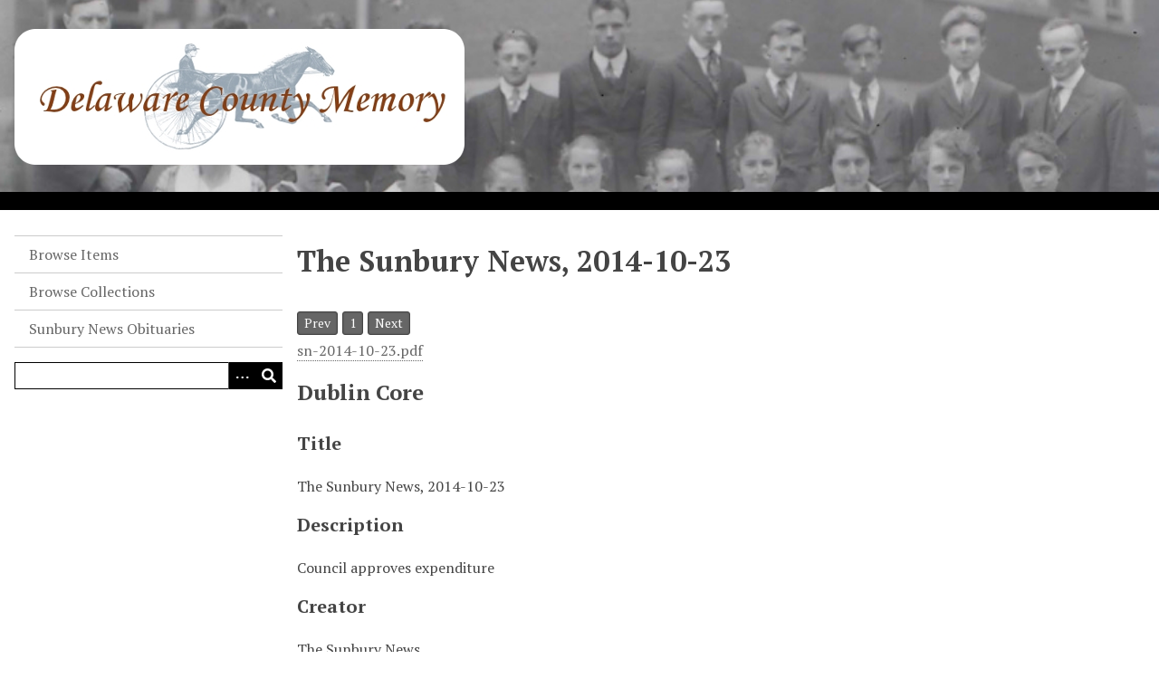

--- FILE ---
content_type: text/html; charset=utf-8
request_url: http://www.delawarecountymemory.org/items/show/6502
body_size: 3621
content:
<!DOCTYPE html>
<html lang="en-US">
<head>
    <meta charset="utf-8">
    <meta name="viewport" content="width=device-width, initial-scale=1">
        <meta name="author" content="Community Library in Sunbury, Ohio" />
            <meta name="copyright" content="Copyright 2008-2026 © Community Library • All Rights Reserved" />
            <meta name="description" content="Delaware County Memory is an ongoing collaborative project sponsored by the Community Library Foundation. The goals of the project are<br />
<br />
    to make local materials accessible that support the information needs of historians and genealogists everywhere<br />
<br />
<br />
    to support the endeavors of students and educators studying Delaware County and its townships<br />
<br />
<br />
    to preserve aging materials that document the settlement and development of Delaware County<br />
<br />
<br />
If you would like to make a donation, volunteer, or have items you would like to have included in Delaware County Memory, please email the library at history@yourcl.org or call 740-965-3901. " />
            <title>The Sunbury News, 2014-10-23 &middot; Delaware County Memory</title>

    <link rel="alternate" type="application/rss+xml" title="Omeka RSS Feed" href="/items/browse?output=rss2" /><link rel="alternate" type="application/atom+xml" title="Omeka Atom Feed" href="/items/browse?output=atom" />
    <!-- Plugin Stuff -->

    

    <!-- Stylesheets -->
    <link href="/plugins/FilePaginator/views/shared/css/simplePagination.css?v=3.2" media="all" rel="stylesheet" type="text/css" >
<link href="/application/views/scripts/css/iconfonts.css?v=3.2" media="all" rel="stylesheet" type="text/css" >
<link href="/application/views/scripts/css/public.css?v=3.2" media="all" rel="stylesheet" type="text/css" >
<link href="/themes/default/css/style.css?v=3.2" media="all" rel="stylesheet" type="text/css" >
<link href="//fonts.googleapis.com/css?family=PT+Serif:400,700,400italic,700italic" media="all" rel="stylesheet" type="text/css" ><style type="text/css" media="screen">header {background:transparent url("http://www.delawarecountymemory.org/files/theme_uploads/c977d24d8e80a02353ec8eeff7fad509.jpg") center left no-repeat;}</style>    <style>
    :root {
        --background-color: #FFFFFF;
        --text-color: #444444;
        --link-color: #666666;
        --button-color: #000000;
        --button-text-color: #FFFFFF;
        --title-color:  #000000;
        --thumbnail-size: auto;
    }

    body {
        background-color: var(--background-color);
        color: var(--text-color);
    }
    #site-title a:link, #site-title a:visited,
    #site-title a:active, #site-title a:hover {
        color: var(--title-color);
                text-shadow: 0px 0px 20px #000;
            }
    a {
        color: var(--link-color);
    }

    .button, button,
    input[type="reset"],
    input[type="submit"],
    input[type="button"],
    .pagination_next a,
    .pagination_previous a {
        background-color: var(--button-color);
        color: var(--button-text-color);
    }

    #search-form input[type="text"] {
        border-color: var(--button-color)
    }

    .record img,
    .browse .item-img,
    .browse .image,
    .browse #content .item img,
    .browse .item #content img,
    .browse .image img,
    #recent-items img.image {
        height: var(--thumbnail-size);
    }

    @media (max-width:768px) {
        #primary-nav li {
            background-color: var(--button-color);
        }

        #primary-nav ul.navigation .sub-nav-toggle:after,
        #primary-nav li a {
            color: var(--button-text-color);
        }
    }
</style>    <!-- JavaScripts -->
    <script type="text/javascript" src="//ajax.googleapis.com/ajax/libs/jquery/3.6.0/jquery.min.js"></script>
<script type="text/javascript">
    //<!--
    window.jQuery || document.write("<script type=\"text\/javascript\" src=\"\/application\/views\/scripts\/javascripts\/vendor\/jquery.js?v=3.2\" charset=\"utf-8\"><\/script>")    //-->
</script>
<script type="text/javascript" src="//ajax.googleapis.com/ajax/libs/jqueryui/1.12.1/jquery-ui.min.js"></script>
<script type="text/javascript">
    //<!--
    window.jQuery.ui || document.write("<script type=\"text\/javascript\" src=\"\/application\/views\/scripts\/javascripts\/vendor\/jquery-ui.js?v=3.2\" charset=\"utf-8\"><\/script>")    //-->
</script>
<script type="text/javascript" src="/application/views/scripts/javascripts/vendor/jquery.ui.touch-punch.js"></script>
<script type="text/javascript">
    //<!--
    jQuery.noConflict();    //-->
</script>
<script type="text/javascript" src="/plugins/FilePaginator/views/shared/javascripts/jquery.simplePagination.js?v=3.2"></script>
<script type="text/javascript" src="/plugins/FilePaginator/views/shared/javascripts/filePagination.js?v=3.2"></script>
<!--[if (gte IE 6)&(lte IE 8)]><script type="text/javascript" src="/application/views/scripts/javascripts/vendor/selectivizr.js?v=3.2"></script><![endif]-->
<script type="text/javascript" src="/application/views/scripts/javascripts/vendor/respond.js?v=3.2"></script>
<script type="text/javascript" src="/application/views/scripts/javascripts/vendor/jquery-accessibleMegaMenu.js?v=3.2"></script>
<script type="text/javascript" src="/application/views/scripts/javascripts/globals.js?v=3.2"></script>
<script type="text/javascript" src="/themes/default/javascripts/default.js?v=3.2"></script></head>
<body class="item show">
    
    <div id="skipnav">
        <span class="spacer">&nbsp;</span>
        <a href="#content">Skip to main content</a>
    </div>
    
        <header role="banner">
                        <div id="site-title"><a href="http://www.delawarecountymemory.org" ><img src="http://www.delawarecountymemory.org/files/theme_uploads/cfe20fb08c46350e7771bc79999d52f0.png" alt="Delaware County Memory" /></a>
</div>
        </header>

        <div id="wrap">
            <button type="button" class="menu-button button" aria-expanded="false" aria-controls="primary-nav">Menu <span class="menu-icon" aria-hidden="true"></span></button>
            <nav id="primary-nav" role="navigation" aria-label="Main navigation">
                <ul class="navigation">
    <li>
        <a href="/items/browse">Browse Items</a>
    </li>
    <li>
        <a href="/collections/browse">Browse Collections</a>
    </li>
    <li>
        <a href="https://www.yourcl.org/local/obituaries/">Sunbury News Obituaries</a>
    </li>
</ul>                <div id="search-container" role="search">
                    <form id="search-form" name="search-form" class="with-advanced" action="/search" aria-label="Search" method="get">    <input type="text" name="query" id="query" value="" title="Query" aria-label="Query" aria-labelledby="search-form query">        <button id="advanced-search" type="button" aria-expanded="false" class="show-advanced button" title="Search options" aria-label="Search options">
        <span class="icon" aria-hidden="true"></span>
    </button>
    <div id="advanced-form">
        <fieldset id="query-types">
            <legend>Search using this query type:</legend>
            <label><input type="radio" name="query_type" id="query_type-keyword" value="keyword" checked="checked">Keyword</label><br>
<label><input type="radio" name="query_type" id="query_type-boolean" value="boolean">Boolean</label><br>
<label><input type="radio" name="query_type" id="query_type-exact_match" value="exact_match">Exact match</label>        </fieldset>
                <fieldset id="record-types">
            <legend>Search only these record types:</legend>
                        <input type="checkbox" name="record_types[]" id="record_types-Item" value="Item" checked="checked"> <label for="record_types-Item">Item</label><br>
                        <input type="checkbox" name="record_types[]" id="record_types-File" value="File" checked="checked"> <label for="record_types-File">File</label><br>
                    </fieldset>
                <p><a href="/items/search">Advanced Search (Items only)</a></p>
    </div>
        <button name="submit_search" id="submit_search" type="submit" value="Submit" title="Submit" class="button" aria-label="Submit" aria-labelledby="search-form submit_search"><span class="icon" aria-hidden="true"></span></button></form>
                </div>
            </nav>
            <div id="content" role="main" tabindex="-1">
                
<h1>The Sunbury News, 2014-10-23</h1>

        <div class="element-text"><div id="file-pagination" data-theme="light-theme"></div><div class="single-file"><div class="item-file application-pdf"><object data="http://www.delawarecountymemory.org/files/original/671194ed7d333982c24557a7a84bd9a8.pdf" type="application/pdf" style="width: 100%; height: 600px"><a href="http://www.delawarecountymemory.org/files/original/671194ed7d333982c24557a7a84bd9a8.pdf">sn-2014-10-23.pdf</a></object></div></div></div>
    

<div class="element-set">
        <h2>Dublin Core</h2>
            <div id="dublin-core-title" class="element">
        <h3>Title</h3>
                    <div class="element-text">The Sunbury News, 2014-10-23</div>
            </div><!-- end element -->
        <div id="dublin-core-description" class="element">
        <h3>Description</h3>
                    <div class="element-text">Council approves expenditure</div>
            </div><!-- end element -->
        <div id="dublin-core-creator" class="element">
        <h3>Creator</h3>
                    <div class="element-text">The Sunbury News</div>
            </div><!-- end element -->
        <div id="dublin-core-date" class="element">
        <h3>Date</h3>
                    <div class="element-text">2014-10-23</div>
            </div><!-- end element -->
    </div><!-- end element-set -->

<!-- The following returns all of the files associated with an item. -->

<!-- If the item belongs to a collection, the following creates a link to that collection. -->
<div id="collection" class="element">
    <h3>Collection</h3>
    <div class="element-text"><p><a href="/collections/show/2">Newspapers</a></p></div>
</div>

<!-- The following prints a list of all tags associated with the item -->

<!-- The following prints a citation for this item. -->
<div id="item-citation" class="element">
    <h3>Citation</h3>
    <div class="element-text">The Sunbury News, &#8220;The Sunbury News, 2014-10-23,&#8221; <em>Delaware County Memory</em>, accessed January 15, 2026, <span class="citation-url">http://www.delawarecountymemory.org/items/show/6502</span>.</div>
</div>

<!-- Available output formats --> 
<div id="item-output-formats" class="element">
    <h2>Output Formats</h2>
    <div class="element-text">            <ul id="output-format-list">
                                <li><a href="/items/show/6502?output=atom">atom</a></li>
                                <li><a href="/items/show/6502?output=dcmes-xml">dcmes-xml</a></li>
                                <li><a href="/items/show/6502?output=json">json</a></li>
                                <li><a href="/items/show/6502?output=omeka-xml">omeka-xml</a></li>
                </ul>
    </div>
</div>


<nav>
<ul class="item-pagination navigation">
    <li id="previous-item" class="previous"><a href="/items/show/6501">&larr; Previous Item</a></li>
    <li id="next-item" class="next"><a href="/items/show/6503">Next Item &rarr;</a></li>
</ul>
</nav>

        </div><!-- end content -->

    </div><!-- end wrap -->


    <footer role="contentinfo">

        <div id="footer-text">
            <div class="custom-footer-text">
            <div style="text-align:center;">44 Burrer Dr. • Sunbury, Ohio 43074 • 740-965-3901</div>
<div style="text-align:center;">Sponsored in part by <a href="https://foundation.yourcl.org/" title="CLF">Community Library Foundation</a> and <a href="https://delcofoundation.org/" title="DCF">Delaware County Foundation</a></div>            </div>
                        <p>Copyright 2008-2026 © Community Library • All Rights Reserved</p>
                        <p>Proudly powered by <a href="http://omeka.org">Omeka</a>.</p>
        </div>

        
    </footer><!-- end footer -->

    <script type="text/javascript">
    jQuery(document).ready(function () {
        Omeka.showAdvancedForm();
        Omeka.skipNav();
        ThanksRoy.mobileMenu();
    });
    </script>

</body>
</html>


--- FILE ---
content_type: text/javascript
request_url: http://www.delawarecountymemory.org/plugins/FilePaginator/views/shared/javascripts/filePagination.js?v=3.2
body_size: 418
content:

jQuery(function($) {
    var pagination = $('#file-pagination')
    if (!pagination.length) return;
    var items = $(".single-file");

    var numItems = items.length;
    var perPage = 1;
    var theme = $(pagination).data("theme");

    items.slice(perPage).hide();

    $(pagination).pagination({
        items: numItems,
        itemsOnPage: perPage,
        cssStyle: theme,

        onPageClick: function(pageNumber) {
            var showFrom = perPage * (pageNumber - 1);
            var showTo = showFrom + perPage;

            items.hide()
            .slice(showFrom, showTo).show();
        }
    });
    function checkFragment() {
        var hash = window.location.hash || "#page-1";
        hash = hash.match(/^#page-(\d+)$/);
        if(hash) {
            $(pagination).pagination("selectPage", parseInt(hash[1]));
        }
    };
    $(window).bind("popstate", checkFragment);
    checkFragment();
});
